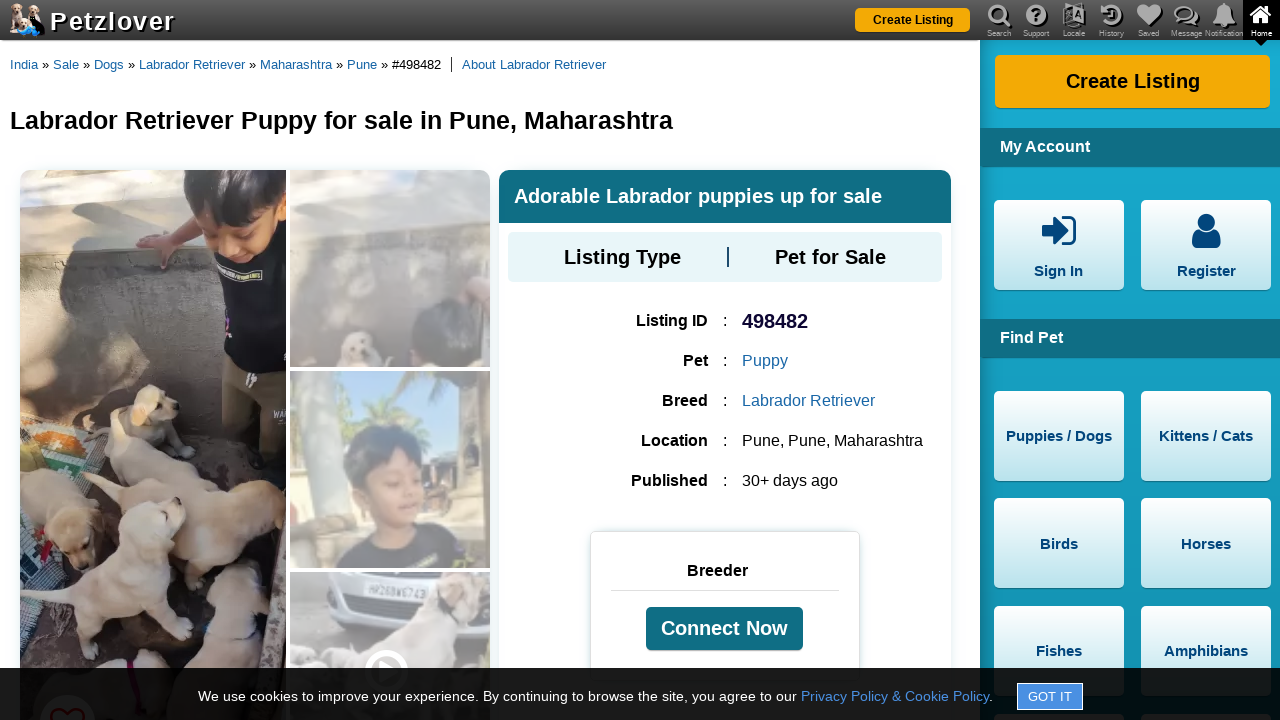

--- FILE ---
content_type: text/html; charset=utf-8
request_url: https://www.petzlover.com/in/labrador-puppies-for-sale-in-pune-498482
body_size: 11431
content:
<!DOCTYPE html><html lang="en" ><head><link rel="manifest" href="/manifest.json"><meta name="theme-color" content="#000000"><meta name="mobile-web-app-capable" content="yes"><link rel="apple-touch-icon" href="/apple-touch-icon.png"><meta name="apple-mobile-web-app-capable" content="yes"><meta name="apple-mobile-web-app-status-bar-style" content="default"><meta name="apple-mobile-web-app-title" content="PetzLover"><link rel="icon" href="/favicon.ico" type="image/x-icon" ><meta name="viewport" content="width=device-width, initial-scale=1" id="viewportMeta"><meta http-equiv="Content-Type" content="text/html; charset=utf-8" ><link rel="canonical" href="https://www.petzlover.com/in/labrador-puppies-for-sale-in-pune-498482" ><meta name="robots" content="index,follow" ><meta name="googlebot" content="index,follow" ><meta name="Slurp" content="index,follow" ><meta name="referrer" content="strict-origin-when-cross-origin"><title>Labrador Retriever Puppy for sale in Pune, Maharashtra</title><meta property="og:title" content="Labrador Retriever Puppy for sale in Pune, Maharashtra" ><meta property="og:url" content="https://www.petzlover.com/in/labrador-puppies-for-sale-in-pune-498482" ><meta property="og:type" content="website" ><meta property="og:description" content="Discover adorable Labrador Retriever Puppy in Pune, Maharashtra. Find your loyal and loving companion today – inquire now!" ><meta name="description" content="Discover adorable Labrador Retriever Puppy in Pune, Maharashtra. Find your loyal and loving companion today – inquire now!" ><link rel="stylesheet" href="https://cdn.petzlover.com/petzlover/www/1768814449/css/theme_default_min.css"><meta property="og:image" content="https://cdn.petzlover.com/petzlover/gallery/img/l/labrador-1649649.jpg" ><meta property="og:image:secure_url" content="https://cdn.petzlover.com/petzlover/gallery/img/l/labrador-1649649.jpg" ><script>var CONVERSION_INFO=JSON.parse('{"id":"AW-634058264","register":"b0d1CMbByNABEJjsq64C","post":"ofEcCNvKyNABEJjsq64C","premium":"jRI5CJCNudABEJjsq64C","contact":"8h6CCJvJyNABEJjsq64C","subscription":"F-jaCNSbudABEJjsq64C","register_id":"7402801372","post_id":"7402937957","premium_id":"7402844878","contact_id":"437396635","subscription_id":"7402941044"}');</script>
				<!-- Global site tag (gtag.js) - Google Analytics -->
				<script async src='https://www.googletagmanager.com/gtag/js?id=AW-634058264'></script>
			
				<script>
					
					window.dataLayer = window.dataLayer || [];
					function gtag(){dataLayer.push(arguments);}
					
					gtag('js', new Date());

					// Array of EEA/UK codes for the DENIED default (ISO 3166-1 Alpha-2)
					const EEA_UK_CODES = [
						'AT', 'BE', 'BG', 'HR', 'CY', 'CZ', 'DK', 'EE', 'FI', 'FR', 'DE', 'GR', 'HU', 'IE', 
						'IT', 'LV', 'LT', 'LU', 'MT', 'NL', 'PL', 'PT', 'RO', 'SK', 'SI', 'ES', 'SE', 
						'IS', 'LI', 'NO', 'GB' 
					];

					// --- STEP 1: GLOBAL DEFAULT (Applies to ALL countries not explicitly overridden) ---
					// This is the GRANTED state for non-EEA/UK visitors.
					gtag('consent', 'default', {
						'ad_storage': 'granted',
						'analytics_storage': 'granted',
						'ad_user_data': 'granted',
						'ad_personalization': 'granted'
					});

					// --- STEP 2: REGIONAL OVERRIDE (Applies ONLY to EEA/UK) ---
					// This is the DENIED state for compliance.
					gtag('consent', 'default', {
						'ad_storage': 'denied',
						'analytics_storage': 'denied',
						'ad_user_data': 'denied',
						'ad_personalization': 'denied'
					}, {
						'region': EEA_UK_CODES // List of country codes that receive the DENIED default
					});

				</script>
			
			<script>
				
				gtag('set', {
					visitor_id: '',
					referral_source: '',
					language: 'en',
					user_page: ''
				});

				gtag('config', 'G-GHGYBXP01W');
				gtag('config', 'AW-634058264', {'allow_enhanced_conversions':true});

			</script>
			<script>(function(w,d,t,r,u){var f,n,i;w[u]=w[u]||[],f=function(){var o={ti:"17498833", enableAutoSpaTracking: true};o.q=w[u],w[u]=new UET(o),w[u].push("pageLoad")},n=d.createElement(t),n.src=r,n.async=1,n.onload=n.onreadystatechange=function(){var s=this.readyState;s&&s!=="loaded"&&s!=="complete"||(f(),n.onload=n.onreadystatechange=null)},i=d.getElementsByTagName(t)[0],i.parentNode.insertBefore(n,i)})(window,document,"script","//bat.bing.com/bat.js","uetq");</script></head><body class="en browser-chrome c-srp c-pdp  device-web"><div id="header" class="header"><div class="overlay" id="nav-overlay"></div><header><div class="bg"></div><a class="logo" href="/in/"><span class="logo-img"><img src="https://cdn.petzlover.com/petzlover/www/1768814449/css/images/logo-70.png" alt="Petzlover"></span><span class="logo-text">Petzlover</span></a><div class="primary-btn list-my-pet"><a href="/in/create-listing"><span class="label">Create Listing</span></a></div><div class="mob-nav"><span data-href="#" data-target="nav-notifications" class="fa fa-bell if-logged-in hide" id="mobile-nav-notification"><span class="notification-count hide"></span></span><span data-href="#" data-target="nav-messages" class="fa fa-comments-o if-logged-in hide" id="mobile-nav-message"><span class="message-count hide"></span></span><span data-href="#" class="fa fa-navicon" id="mobile-nav-menu"></span></div><div class="mob-nav ipad-vertical-back"><span data-href="#" class="fa fa-chevron-right"></span></div></header><nav><header><div class="bg"></div><ul id="main-nav"><li id="mob-nav-back"><span data-href="#" class="fa fa-chevron-left"></span><span class="nav-label">Back</span></li><li><span data-href="#" data-target="nav-search" class="fa fa-search"></span><span class="nav-label">Search</span></li><li><span data-href="#" data-target="nav-question" class="fa fa-question-circle"></span><span class="nav-label">Support</span></li><li><span data-href="#" data-target="nav-language" class="fa fa-language"></span><span class="nav-label">Locale</span></li><li><span data-href="#" data-target="nav-history" class="fa fa-history"></span><span class="nav-label">History</span></li><li><span data-href="#" data-target="nav-heart" class="fa fa-heart"></span><span class="nav-label">Saved</span></li><li><span data-href="#" data-target="nav-messages" class="fa fa-comments-o"><span class="message-count hide if-logged-in"></span></span><span class="nav-label">Message</span></li><li><span data-href="#" data-target="nav-notifications" class="fa fa-bell"><span class="notification-count hide if-logged-in"></span></span><span class="nav-label">Notification</span></li><li class="active"><span data-href="#" data-target="nav-home" class="fa fa-home"></span><span class="nav-label">Home</span></li></ul><div id="main-nav-highlighter" class="highlighter nav-home"><span></span></div></header><div id="nav-detail-container"><div class="bg"></div><div id="nav-slider" class="nav-home"><div id="nav-search" class="nav-detail"><div class="header-title first-title">Search Available Pets</div><form onsubmit="return false;"><div class="field-container with-multiselect"><input type="hidden" id="search-listing-type"><div id="search-listing-type-multiselect" data-input-id="search-listing-type" class="pl-multiselect" data-maxselection="4" data-options='{"1":"Pet for Sale","2":"Pet for Free","3":"Pet for Adoption","4":"Pet for Rehoming","5":"Pet for Mating","6":"Pet Wanted","7":"Lost Pet","8":"Found Pet"}'></div><span class="fa fa-flower"></span></div><div class="field-container"><select id="search-pet" aria-label="Select Pet" class="pets-list" data-target="search-breed-multiselect" data-showall="1"><option value="">Select Pet</option><option value="1">Puppies / Dogs</option><option value="2">Kittens / Cats</option><option value="3">Birds</option><option value="4">Horses</option><option value="5">Fishes</option><option value="6">Amphibians</option><option value="7">Reptiles</option><option value="8">Rabbits</option><option value="9">Rodents</option><option value="10">Animals</option></select><span class="fa fa-paw"></span></div><div class="field-container with-multiselect"><input type="hidden" id="search-breed"><div id="search-breed-multiselect" data-input-id="search-breed" class="pl-multiselect" data-maxselection="1"></div><span class="fa fa-table"></span></div><div class="field-container with-multiselect"><input type="hidden" id="search-state" ><div id="header-state-multiselect" data-input-id="search-state" class="pl-multiselect"></div><span class="fa fa-map-marker"></span></div><div class="field-container with-multiselect"><input type="hidden" id="search-city"><div id="header-city-multiselect" data-input-id="search-city" class="pl-multiselect" ></div><span class="fa fa-map-marker"></span></div><div class="primary-btn"><span data-href="#" id="search-submit"><span class="label" id="search-submit-label">Find Pets</span></span></div></form><div class="header-title">View Specific Listing by ID</div><form onsubmit="return false;"><div class="field-container"><input type="text" placeholder="Enter Listing ID" id="search-text" autocomplete="off"><span class="fa fa-search"></span><span class="succ-bar"></span><span class="error-bar"></span></div><div class="primary-btn"><span data-href="#" id="search-by-listing-id-submit"><span class="label">Go to Listing</span></span></div></form><div class="recent-search-list"><div class="recent-search-list-child"></div></div></div><div id="nav-question" class="nav-detail"><div class="header-title first-title">Support</div><ul class="nav-buttons"><li><a href="/in/page/frequently-asked-questions"><span class="fa fa-question-circle"></span><span class="label">FAQ</span></a></li><li><a href="/in/page/privacy-policy"><span class="fa fa-lock"></span><span class="label">Privacy & Policy</span></a></li><li><a href="/in/page/terms-and-conditions"><span class="fa fa-file-text"></span><span class="label">Terms & Conditions</span></a></li><li><a href="/in/page/about-us"><span class="fa fa-file-text"></span><span class="label">About us</span></a></li><li><a href="/in/page/buyers-tips"><span class="fa fa-exclamation-circle"></span><span class="label">Buyer's Tips</span></a></li><li><span data-href="#" data-popup="feedback" data-login="feedback"><span class="fa fa-comment"></span><span class="label">Feedback</span></span></li></ul><div class="clear"></div><div class="need-assistance">Need help? Please contact <br> <a href="mailto:contact@petzlover.com" data-noajax="1" >contact@petzlover.com</a> <br>or<br> <span class="chat-now-customer-support" data-online="1">Chat with us<span class="chat-online"></span></span></div><div class="premium-listing-list"></div></div><div id="nav-language" class="nav-detail header-locale-nav"></div><div id="nav-history" class="nav-detail"><div class="saved-history" id="saved-history"></div><div class="clear"></div><div class="premium-listing-list"></div></div><div id="nav-heart" class="nav-detail"><div class="saved-search" id="saved-search"><div class="saved-search-child"><div class="first-title header-title">Saved Searches</div><div class="empty-save-search empty-msg"><p>Please <a href="#" class="open-signin" >login</a> to manage saved searches.</p></div></div></div><div class="saved-listing" id="saved-listing"><div class="saved-listing-child"><div class="header-title">Saved Ads</div><div class="empty-save-listings empty-msg"><p>Please <a href="#" class="open-signin" >login</a> to manage saved listings.</p></div></div></div><div class="clear"></div><div class="premium-listing-list"></div></div><div id="nav-messages" class="nav-detail"><div class="header-title first-title">Messages</div><div class="header-messages" id="header-messages"><div class="header-messages-child"><div class="empty-messages empty-msg"><p>Please <a href="#" class="open-signin" >login</a> to see your messages.</p></div></div></div><div class="premium-listing-list"></div></div><div id="nav-notifications" class="nav-detail robots-nocontent"><div class="first-title header-title">Notifications</div><div class="header-notifications" id="header-notifications"><div class="header-notifications-child"><div class="empty-notifications empty-notification"><p>Please <a href="#" class="open-signin" >login</a> to see your notifications.</p></div></div></div><div class="clear"></div><div class="premium-listing-list"></div></div><div id="nav-home" class="active nav-detail"><div class="primary-btn"><a href="/in/create-listing"><span class="label">Create Listing</span></a></div><div class="clear"></div><div class="header-title">My Account</div><ul class="nav-buttons"><li class="if-not-logged-in"><span data-href="#" class="open-signin"><span class="fa fa-sign-in"></span><span class="label">Sign In</span></span></li><li class="if-not-logged-in"><span data-href="#" class="open-signin"><span class="fa fa-user"></span><span class="label">Register</span></span></li><li class="if-logged-in"><span data-href="/in/dashboard"><span class="fa fa-paw"></span><span class="label">My Listings</span></span></li><li class="if-logged-in"><span data-href="/in/dashboard?type=account"><span class="fa fa-gear"></span><span class="label">Settings</span></span></li><li class="if-logged-in"><span data-href="/in/dashboard?type=orders"><span class="fa fa-money"></span><span class="label">My Orders</span></span></li><li class="if-logged-in"><span data-href="#" class="logout"><span class="fa fa-sign-out"></span><span class="label">Sign Out</span></span></li></ul><div class="clear"></div><div class="header-nav-list"><h2 class="header-title">Find Pet</h2><ul class="nav-buttons"><li><a href="/in/puppies" data-target="nav-search" ><span class="label">Puppies / Dogs</span></a></li><li><a href="/in/cats" data-target="nav-search" ><span class="label">Kittens / Cats</span></a></li><li><a href="/in/birds" data-target="nav-search" ><span class="label">Birds</span></a></li><li><a href="/in/horses" data-target="nav-search" ><span class="label">Horses</span></a></li><li><a href="/in/fishes" data-target="nav-search" ><span class="label">Fishes</span></a></li><li><a href="/in/amphibians" data-target="nav-search" ><span class="label">Amphibians</span></a></li><li><a href="/in/reptiles" data-target="nav-search" ><span class="label">Reptiles</span></a></li><li><a href="/in/rabbits" data-target="nav-search" ><span class="label">Rabbits</span></a></li><li><a href="/in/rodents" data-target="nav-search" ><span class="label">Rodents</span></a></li><li><a href="/in/animals" data-target="nav-search" ><span class="label">Animals</span></a></li></ul></div><div class="category-nav-list"><div class="category-nav-list-child"></div></div><div class="clear"></div></div></div></div></nav></div><div class="site-content"><main id="container"><div class="bread-crumb"><a href="/">Home</a><span class="spliter"> » </span><a href="/in/">India</a><span class="spliter"> » </span><a href="/in/sale">Sale</a><span class="spliter"> » </span><a href="/in/sale/dogs">Dogs</a><span class="spliter"> » </span><a href="/in/sale/dogs/labrador">Labrador Retriever</a><span class="spliter"> » </span><a href="/in/sale/dogs/labrador/maharashtra">Maharashtra</a><span class="spliter"> » </span><a href="/in/sale/dogs/labrador/maharashtra/pune">Pune</a><span class="spliter"> » </span>#498482<div class="article-url"><a href="/in/information/labrador-retriever" target="_blank" data-noajax="1" >About Labrador Retriever</a></div></div><h1>Labrador Retriever Puppy for sale in Pune, Maharashtra</h1><div class="wrapper"><div id="pdp" class="pdp"><div class="listing-detail-page"><div id="listing-detail-page" class="deleted"><div class="listing-detail-child"><div class="listing-landing "><div class="listing-detail" id="listing-detail" data-imgs='["labrador-1649649.jpg","labrador-1649650.jpg","labrador-1649651.jpg"]' data-videos='[{"id":"63ea694b8d19af67774896e3","path":"youtube_agabhp3qdympin2m0tkxe3it7ngi4c.mp4"}]' data-aid="498482" data-uid="407193" ><div class="img-section"><div class="img-container"><span class="fa fa-heart-o" data-aid="498482"  data-uid="407193" ></span><div class="main-img"><span data-pos="0"><img src="https://cdn.petzlover.com/responsive/600x600/petzlover/gallery/img/l/labrador-1649649.jpg.webp" fetchpriority="high" alt="Adorable Labrador puppies up for sale" onerror="this.src='https://cdn.petzlover.com/petzlover/www/1768814449/css/images/noimage-en.png.webp'"></span></div><div class="thumb-img">  <span data-pos="1"><img src="https://cdn.petzlover.com/responsive/200x200/petzlover/gallery/img/l/labrador-1649650.jpg.webp" loading="lazy" alt="Adorable Labrador puppies up for sale" onerror="this.src='https://cdn.petzlover.com/petzlover/www/1768814449/css/images/noimage-en.png.webp'"></span>  <span data-pos="2"><img src="https://cdn.petzlover.com/responsive/200x200/petzlover/gallery/img/l/labrador-1649651.jpg.webp" loading="lazy" alt="Adorable Labrador puppies up for sale" onerror="this.src='https://cdn.petzlover.com/petzlover/www/1768814449/css/images/noimage-en.png.webp'"></span> <span class="youtube-video-icon" data-pos="3"><img src="https://cdn.petzlover.com/responsive/200x200/petzlover/gallery/videos/video_thumbnail/63ea694b8d19af67774896e3.jpg.webp" loading="lazy" alt="Adorable Labrador puppies up for sale" onerror="this.src='https://cdn.petzlover.com/petzlover/www/1768814449/css/images/noimage-en.png.webp'" ><pre class="fa fa-play-circle-o"></pre></span></div></div><div class="listing-views-info"><div><span class="label">Displayed</span><span class="value">: 1,780</span></div><div><span class="label">Views</span><span class="value">: 27</span></div><div><span class="label">Interests</span><span class="value">: 5</span></div></div><div class="share-title">Share This Listing</div><div class="share-container"><div class="copy-this-text share-link" data-text="https://www.petzlover.com/in/labrador-puppies-for-sale-in-pune-498482?ref=copy" data-label="Listing Link Copied !!" ><span class="fa fa-link"></span><span>COPY</span></div><div><a href="whatsapp://send?text=Adorable%20Labrador%20puppies%20up%20for%20sale%20-%20https://www.petzlover.com/in/labrador-puppies-for-sale-in-pune-498482?ref=wa%20" class="share-link" data-action="https://www.petzlover.com/in/labrador-puppies-for-sale-in-pune-498482?ref=wa" data-noajax="1" ><span class="fa fa-whatsapp"></span><span>WhatsApp</span></a></div><div><a href="fb-messenger://share/?link=https://www.petzlover.com/in/labrador-puppies-for-sale-in-pune-498482?ref=fbmsg" data-action="https://www.petzlover.com/in/labrador-puppies-for-sale-in-pune-498482?ref=fbmsg" class="share-link" data-noajax="1" ><span class="fa fa fa-messenger"></span><span>Messenger</span></a></div><div class="share-more share-this"><span class="fa fa-share-alt" ></span><span>More</span></div></div></div><div class="listing-info"><h2 id="listing-title" data-aurl="https://www.petzlover.com/in/labrador-puppies-for-sale-in-pune-498482" data-aid="498482" data-uid="407193" >Adorable Labrador puppies up for sale</h2><div class="listing-type-info info-box"><h3>Listing Type</h3><span></span><p>Pet for Sale</p></div><div class="listing-group"><div class="listing-data"><div class="listing-id-info"><h3>Listing ID</h3><span>:</span><p>498482</p></div><div class="pet-info"><h3>Pet</h3><span>:</span><p><a href="/in/all/puppies-for-sale" target="_blank" data-noajax="1" >Puppy</a></p></div><div class="breed-info"><h3>Breed</h3><span>:</span><p><a href="/in/all/labrador-for-sale" target="_blank" data-noajax="1" >Labrador Retriever</a></p></div><div class="location-info"><h3>Location</h3><span>:</span><p>Pune, Pune, Maharashtra</p></div><div class="date-info"><h3>Published</h3><span>:</span><p>30+ days ago</p></div></div><div class="breeder-info"><div class="top-sec"><h3>Breeder</h3><div class="user-info hide"><p><a href="/in/user/407193" target="_blank" data-noajax="1" ><img  src="https://cdn.petzlover.com/petzlover/www/1768814449/css/images/user.png.webp" alt="image not available"><span class="breeder-name">Vishwajeet Sable</span></a></p></div></div><div class="contact-container"><div class="contact-seller-btn primary-btn" data-isdeleted="true" data-aurl="labrador-puppies-for-sale-in-pune-498482" data-aid="498482" data-uid="407193" >Connect Now</div></div></div></div></div><div class="listing-details listing-desc-info"><h2>Listing Description</h2><p id="listing-desc" data-aid="498482" data-uid="407193" >Quality pedigree puppies with champion bloodline, Home bred. Raised in our farm happy mother and father looking for thier new lovely home.</p></div></div><div class="faq-disclaimer warn-box robots-nocontent" data-nosnippet>Following FAQs are created by AI, so information might sometimes vary. Always confirm specific details by reaching out to the seller.</div><div class="faq-container"><div class="faq-section">
    <h2>Frequently Asked Questions about our <strong>Labrador puppies</strong></h2>
    
    <div class="faq-item">
        <h3>What breeds are the puppies?</h3>
        <p>We are proud to offer <strong>Adorable Labrador puppies</strong> for sale, specifically the <strong>Labrador Retriever</strong> breed.</p>
    </div>
    
    <div class="faq-item">
        <h3>Where are the puppies located?</h3>
        <p>Our puppies are located in <strong>Pune</strong>, <strong>Maharashtra, India</strong>, where they are raised in a loving and nurturing environment.</p>
    </div>
    
    <div class="faq-item">
        <h3>What is the quality of the puppies?</h3>
        <p>Our <strong>Labrador puppies</strong> come from a quality pedigree with a <strong>champion bloodline</strong>. They are home bred and raised on our farm.</p>
    </div>
    
    <div class="faq-item">
        <h3>How are the puppies raised?</h3>
        <p>The puppies are raised in a happy environment, with both mother and father present to ensure they receive the best care and socialization.</p>
    </div>
    
    <div class="faq-item">
        <h3>What are the characteristics of Labrador puppies?</h3>
        <p><strong>Labrador Retrievers</strong> are known for their friendly and outgoing nature. They are great family pets and are very good with children.</p>
    </div>
    
    <div class="faq-item">
        <h3>What should I prepare for when bringing a puppy home?</h3>
        <p>Before bringing home your new <strong>Labrador puppy</strong>, ensure you have a safe space for them, food, water, toys, and a comfortable bed.</p>
    </div>
    
    <div class="faq-item">
        <h3>Are the puppies vaccinated?</h3>
        <p>All our <strong>Labrador puppies</strong> will be vaccinated and dewormed prior to adoption to ensure they are healthy and ready to join their new families.</p>
    </div>
    
    <div class="faq-item">
        <h3>What is the price range for the puppies?</h3>
        <p>The price of our <strong>Adorable Labrador puppies</strong> varies based on their pedigree and lineage. For specific pricing, please refer to the listing.</p>
    </div>
</div></div><div class="premium-feature"><a href="/in/sale/dogs/labrador">Browse All Labrador Retriever Puppy</a></div></div></div><div class="similar-listings"><div class="listings-list-small-child"><div class="e-listing ajax-listing" data-aid="653990" data-uid="612145" ><div class="image"><a href="/in/labrador-puppies-for-sale-in-durvankur-colony-653990" data-additionalurl="ajax-listing=1" data-noscroll="1" data-nourl="1"><img src="https://cdn.petzlover.com/responsive/200x200/petzlover/gallery/img/l/labrador-2616182.jpeg.webp"  alt="Labrador Retriever Puppies for sale in House number 20, 7/1 , New English school, Thergaon, Gurunanak nagar, Lane Number 7, Durvankur Colony, Indrayani Nagar, Shivtirth Nagar, Thergaon, Pimpri-Chinchwad, Maharashtra, India. price: 20,000 INR" onerror="this.src='https://cdn.petzlover.com/petzlover/www/1768814449/css/images/noimage-en.png.webp'"></a></div><h2><a href="/in/labrador-puppies-for-sale-in-durvankur-colony-653990" data-additionalurl="ajax-listing=1" data-noscroll="1" data-nourl="1">Import lines Labrador male and female puppies in pune</a></h2><div class="info-sec"><span class="price">₹20,000</span><span class="publish">30+ days ago</span></div><span class="location">Pune, Maharashtra</span><span class="breed">Labrador Retriever Puppy</span></div><div class="e-listing ajax-listing" data-aid="654387" data-uid="654448" ><div class="image"><a href="/in/labrador-puppies-for-sale-in-charholi-phata-654387" data-additionalurl="ajax-listing=1" data-noscroll="1" data-nourl="1"><img src="https://cdn.petzlover.com/responsive/200x200/petzlover/gallery/img/l/labrador-2618586.jpg.webp" loading="lazy" alt="Labrador Retriever Puppies for sale in Tanish Orchid Building-S, Chovisawadi, charholi phata, Pune, Maharashtra 412105, India. price: 13,000 INR" onerror="this.src='https://cdn.petzlover.com/petzlover/www/1768814449/css/images/noimage-en.png.webp'"></a></div><h2><a href="/in/labrador-puppies-for-sale-in-charholi-phata-654387" data-additionalurl="ajax-listing=1" data-noscroll="1" data-nourl="1">Selling labrador retriever</a></h2><div class="info-sec"><span class="price">₹13,000</span><span class="publish">30+ days ago</span></div><span class="location">Pune, Maharashtra</span><span class="breed">Labrador Retriever Puppy</span></div><div class="e-listing ajax-listing" data-aid="655605" data-uid="658271" ><div class="image"><a href="/in/labrador-puppies-for-sale-in-kalyan-655605" data-additionalurl="ajax-listing=1" data-noscroll="1" data-nourl="1"><img src="https://cdn.petzlover.com/responsive/200x200/petzlover/gallery/img/l/labrador-2625588.jpg.webp" loading="lazy" alt="Labrador Retriever Puppies for sale in Kalyan, Maharashtra, India. price: 8,000 INR" onerror="this.src='https://cdn.petzlover.com/petzlover/www/1768814449/css/images/noimage-en.png.webp'"></a></div><h2><a href="/in/labrador-puppies-for-sale-in-kalyan-655605" data-additionalurl="ajax-listing=1" data-noscroll="1" data-nourl="1">Labrador for sale</a></h2><div class="info-sec"><span class="price">₹8,000</span><span class="publish">30+ days ago</span></div><span class="location">Thane, Maharashtra</span><span class="breed">Labrador Retriever Puppy</span></div><div class="e-listing ajax-listing" data-aid="657649" data-uid="666828" ><div class="image"><a href="/in/female-labrador-dog-for-sale-in-thane-west-maharashtra-657649" data-additionalurl="ajax-listing=1" data-noscroll="1" data-nourl="1"><img src="https://cdn.petzlover.com/responsive/200x200/petzlover/gallery/img/l/labrador-2637769.jpg.webp" loading="lazy" alt="Labrador Retriever Puppies for sale in Vaity Wadi, Sambhaji Nagar, Thane West, Thane, Maharashtra 400604, India. price: 1,000 INR" onerror="this.src='https://cdn.petzlover.com/petzlover/www/1768814449/css/images/noimage-en.png.webp'"></a></div><h2><a href="/in/female-labrador-dog-for-sale-in-thane-west-maharashtra-657649" data-additionalurl="ajax-listing=1" data-noscroll="1" data-nourl="1">DOG FOR SALE</a></h2><div class="info-sec"><span class="price">₹1,000</span><span class="publish">30+ days ago</span></div><span class="location">Thane, Maharashtra</span><span class="breed">Labrador Retriever Dog</span></div><div class="e-listing ajax-listing" data-aid="654306" data-uid="654172" ><div class="image"><a href="/in/labrador-puppies-for-sale-in-kandivali-654306" data-additionalurl="ajax-listing=1" data-noscroll="1" data-nourl="1"><img  src="https://cdn.petzlover.com/petzlover/www/1768814449/css/images/noimage-en.png.webp" loading="lazy" alt="Labrador Retriever Puppies for sale in Kandivali, Dahanukar Wadi, Kandivali West, Mumbai, Maharashtra 400067, India. price: NA"></a></div><h2><a href="/in/labrador-puppies-for-sale-in-kandivali-654306" data-additionalurl="ajax-listing=1" data-noscroll="1" data-nourl="1">Dog for sale</a></h2><div class="info-sec"><span class="publish">30+ days ago</span></div><span class="location">Mumbai Suburban, Maharashtra</span><span class="breed">Labrador Retriever Puppy</span></div><div class="e-listing ajax-listing" data-aid="658636" data-uid="670958" ><div class="image"><a href="/in/male-labrador-puppy-for-sale-in-poorvarang-maharashtra-658636" data-additionalurl="ajax-listing=1" data-noscroll="1" data-nourl="1"><img src="https://cdn.petzlover.com/responsive/200x200/petzlover/gallery/img/l/labrador-2643195.jpeg.webp" loading="lazy" alt="Labrador Retriever Puppies for sale in Shop No.1, Atharva, 7th Ln, opp. Milk Corner, Poorvarang, Mahalaxminagar, Rajarampuri, Busrout, Kolhapur, Maharashtra 416008, India. price: 5,000 INR" onerror="this.src='https://cdn.petzlover.com/petzlover/www/1768814449/css/images/noimage-en.png.webp'"></a></div><h2><a href="/in/male-labrador-puppy-for-sale-in-poorvarang-maharashtra-658636" data-additionalurl="ajax-listing=1" data-noscroll="1" data-nourl="1">Cute Lab Puppies For Sale</a></h2><div class="info-sec"><span class="price">₹5,000</span><span class="publish">30+ days ago</span></div><span class="location">Kolhapur, Maharashtra</span><span class="breed">Labrador Retriever Puppy</span></div><div class="e-listing ajax-listing" data-aid="655064" data-uid="656540" ><div class="image"><a href="/in/labrador-puppies-for-sale-in-boduppal-655064" data-additionalurl="ajax-listing=1" data-noscroll="1" data-nourl="1"><img  src="https://cdn.petzlover.com/petzlover/www/1768814449/css/images/noimage-en.png.webp" loading="lazy" alt="Labrador Retriever Puppies for sale in Boduppal, Hyderabad, Telangana, India. price: 3,000 INR"></a></div><h2><a href="/in/labrador-puppies-for-sale-in-boduppal-655064" data-additionalurl="ajax-listing=1" data-noscroll="1" data-nourl="1">A very clever and active dog but I am facing money problem 😞</a></h2><div class="info-sec"><span class="price">₹3,000</span><span class="publish">30+ days ago</span></div><span class="location">Hyderabad, Telangana</span><span class="breed">Labrador Retriever Puppy</span></div><div class="e-listing ajax-listing" data-aid="656808" data-uid="662754" ><div class="image"><a href="/in/female-labrador-puppy-for-sale-in-rakhial-gujarat-656808" data-additionalurl="ajax-listing=1" data-noscroll="1" data-nourl="1"><img  src="https://cdn.petzlover.com/petzlover/www/1768814449/css/images/noimage-en.png.webp" loading="lazy" alt="Labrador Retriever Puppies for sale in Nagarvel Hanuman Rd, Industrial Area, Rakhial, Ahmedabad, Gujarat, India. price: 18,000 INR"></a></div><h2><a href="/in/female-labrador-puppy-for-sale-in-rakhial-gujarat-656808" data-additionalurl="ajax-listing=1" data-noscroll="1" data-nourl="1">Misty is waiting for new home</a></h2><div class="info-sec"><span class="price">₹18,000</span><span class="publish">30+ days ago</span></div><span class="location">Ahmedabad, Gujarat</span><span class="breed">Labrador Retriever Puppy</span></div><div class="e-listing ajax-listing" data-aid="652088" data-uid="631330" ><div class="image"><a href="/in/labrador-puppies-for-sale-in-udupi-652088" data-additionalurl="ajax-listing=1" data-noscroll="1" data-nourl="1"><img  src="https://cdn.petzlover.com/petzlover/www/1768814449/css/images/noimage-en.png.webp" loading="lazy" alt="Labrador Retriever Puppies for sale in Udupi, Karnataka, India. price: 7,000 INR"></a></div><h2><a href="/in/labrador-puppies-for-sale-in-udupi-652088" data-additionalurl="ajax-listing=1" data-noscroll="1" data-nourl="1">Require Female Labrador</a></h2><div class="info-sec"><span class="price">₹7,000</span><span class="publish">30+ days ago</span></div><span class="location">Udupi, Karnataka</span><span class="breed">Labrador Retriever Puppy</span></div><div class="e-listing ajax-listing" data-aid="658490" data-uid="322822" ><div class="image"><a href="/in/labrador-puppy-for-sale-in-ongole-andhra-pradesh-658490" data-additionalurl="ajax-listing=1" data-noscroll="1" data-nourl="1"><img src="https://cdn.petzlover.com/responsive/200x200/petzlover/gallery/img/l/labrador-2642251.jpeg.webp" loading="lazy" alt="Labrador Retriever Puppies for sale in Ongole, Andhra Pradesh, India. price: 17,000 INR" onerror="this.src='https://cdn.petzlover.com/petzlover/www/1768814449/css/images/noimage-en.png.webp'"></a></div><h2><a href="/in/labrador-puppy-for-sale-in-ongole-andhra-pradesh-658490" data-additionalurl="ajax-listing=1" data-noscroll="1" data-nourl="1">Labrador puppies</a></h2><div class="info-sec"><span class="price">₹17,000</span><span class="publish">30+ days ago</span></div><span class="location">Ongole, Andhra Pradesh</span><span class="breed">Labrador Retriever Puppy</span></div><div class="e-listing ajax-listing" data-aid="658532" data-uid="670477" ><div class="image"><a href="/in/female-labrador-puppy-for-sale-in-koramangala-karnataka-658532" data-additionalurl="ajax-listing=1" data-noscroll="1" data-nourl="1"><img src="https://cdn.petzlover.com/responsive/200x200/petzlover/gallery/img/l/labrador-2642562.jpeg.webp" loading="lazy" alt="Labrador Retriever Puppies for sale in 1st G Main Rd, Jakkasandra Extension, Koramangala, Bengaluru, Karnataka 560034, India. price: 10,000 INR" onerror="this.src='https://cdn.petzlover.com/petzlover/www/1768814449/css/images/noimage-en.png.webp'"></a></div><h2><a href="/in/female-labrador-puppy-for-sale-in-koramangala-karnataka-658532" data-additionalurl="ajax-listing=1" data-noscroll="1" data-nourl="1">The dog name is Laila</a></h2><div class="info-sec"><span class="price">₹10,000</span><span class="publish">30+ days ago</span></div><span class="location">Bengaluru Urban, Karnataka</span><span class="breed">Labrador Retriever Puppy</span></div><div class="e-listing ajax-listing" data-aid="658163" data-uid="668775" ><div class="image"><a href="/in/male-labrador-puppy-for-sale-in-dr-rajendra-nagar-chhattisgarh-658163" data-additionalurl="ajax-listing=1" data-noscroll="1" data-nourl="1"><img src="https://cdn.petzlover.com/responsive/200x200/petzlover/gallery/img/l/labrador-2640481.jpg.webp" loading="lazy" alt="Labrador Retriever Puppies for sale in New Rajendra Nagar, Raipur, Tikrapara, Chhattisgarh, India. price: 12,000 INR" onerror="this.src='https://cdn.petzlover.com/petzlover/www/1768814449/css/images/noimage-en.png.webp'"></a></div><h2><a href="/in/male-labrador-puppy-for-sale-in-dr-rajendra-nagar-chhattisgarh-658163" data-additionalurl="ajax-listing=1" data-noscroll="1" data-nourl="1">Labrador for sale</a></h2><div class="info-sec"><span class="price">₹12,000</span><span class="publish">30+ days ago</span></div><span class="location">Raipur, Chhattisgarh</span><span class="breed">Labrador Retriever Puppy</span></div></div></div></div></div><div class="internal-links-child"><div class="internal-links"><h2>Explore More Pets</h2><ul><li><span class="link-image"><img src="https://cdn.petzlover.com/petzlover/www/1768814449/css/images/noimage-en.png.webp" loading="lazy" alt=""></span><span class="link-list"><a href="/in/adoption"><strong>Pets For Adoption</strong></a><a href="/in/adoption/maharashtra/kalyan"><strong>Pets For Adoption in Kalyan</strong></a><a href="/in/adoption/maharashtra"><strong>Pets For Adoption in Maharashtra</strong></a><a href="/in/sale"><strong>Pets For Sale</strong></a><a href="/in/sale/gujarat/ahmedabad"><strong>Pets For Sale in Ahmedabad</strong></a><a href="/in/sale/andhra-pradesh"><strong>Pets For Sale in Andhra Pradesh</strong></a><a href="/in/sale/karnataka/bangalore"><strong>Pets For Sale in Bengaluru</strong></a><a href="/in/sale/chhattisgarh"><strong>Pets For Sale in Chhattisgarh</strong></a><a href="/in/sale/gujarat"><strong>Pets For Sale in Gujarat</strong></a><a href="/in/sale/telangana/hyderabad"><strong>Pets For Sale in Hyderabad</strong></a><a href="/in/sale/karnataka"><strong>Pets For Sale in Karnataka</strong></a><a href="/in/sale/maharashtra/kolhapur"><strong>Pets For Sale in Kolhapur</strong></a><a href="/in/sale/maharashtra"><strong>Pets For Sale in Maharashtra</strong></a><a href="/in/sale/maharashtra/mumbai"><strong>Pets For Sale in Mumbai</strong></a><a href="/in/sale/andhra-pradesh/ongole"><strong>Pets For Sale in Ongole</strong></a><a href="/in/sale/maharashtra/pimpri-chinchwad"><strong>Pets For Sale in Pimpri-Chinchwad</strong></a><a href="/in/sale/maharashtra/pune"><strong>Pets For Sale in Pune</strong></a><a href="/in/sale/chhattisgarh/raipur"><strong>Pets For Sale in Raipur</strong></a><a href="/in/sale/telangana"><strong>Pets For Sale in Telangana</strong></a><a href="/in/sale/maharashtra/thane"><strong>Pets For Sale in Thane</strong></a><a href="/in/wanted"><strong>Pets Wanted</strong></a><a href="/in/wanted/karnataka"><strong>Pets Wanted in Karnataka</strong></a><a href="/in/wanted/karnataka/udupi"><strong>Pets Wanted in Udupi</strong></a></span></li><li><span class="link-image"><img src="https://cdn.petzlover.com/responsive/200x200/petzlover/gallery/img/l/labrador-retriever-puppy-656533.jpg.webp" loading="lazy" onerror="this.src='https://cdn.petzlover.com/petzlover/www/1768814449/css/images/noimage-en.png.webp'"  alt="labrador-retriever-puppy-656533.jpg"></span><span class="link-list"><a href="/in/adoption/dogs/labrador"><strong>Labrador Retriever For Adoption</strong></a><a href="/in/adoption/dogs/labrador/maharashtra/kalyan"><strong>Labrador Retriever For Adoption in Kalyan</strong></a><a href="/in/adoption/dogs/labrador/maharashtra"><strong>Labrador Retriever For Adoption in Maharashtra</strong></a><a href="/in/sale/dogs/labrador"><strong>Labrador Retriever For Sale</strong></a><a href="/in/sale/dogs/labrador/gujarat/ahmedabad"><strong>Labrador Retriever For Sale in Ahmedabad</strong></a><a href="/in/sale/dogs/labrador/andhra-pradesh"><strong>Labrador Retriever For Sale in Andhra Pradesh</strong></a><a href="/in/sale/dogs/labrador/karnataka/bangalore"><strong>Labrador Retriever For Sale in Bengaluru</strong></a><a href="/in/sale/dogs/labrador/chhattisgarh"><strong>Labrador Retriever For Sale in Chhattisgarh</strong></a><a href="/in/sale/dogs/labrador/gujarat"><strong>Labrador Retriever For Sale in Gujarat</strong></a><a href="/in/sale/dogs/labrador/telangana/hyderabad"><strong>Labrador Retriever For Sale in Hyderabad</strong></a><a href="/in/sale/dogs/labrador/karnataka"><strong>Labrador Retriever For Sale in Karnataka</strong></a><a href="/in/sale/dogs/labrador/maharashtra/kolhapur"><strong>Labrador Retriever For Sale in Kolhapur</strong></a><a href="/in/sale/dogs/labrador/maharashtra"><strong>Labrador Retriever For Sale in Maharashtra</strong></a><a href="/in/sale/dogs/labrador/maharashtra/mumbai"><strong>Labrador Retriever For Sale in Mumbai</strong></a><a href="/in/sale/dogs/labrador/andhra-pradesh/ongole"><strong>Labrador Retriever For Sale in Ongole</strong></a><a href="/in/sale/dogs/labrador/maharashtra/pimpri-chinchwad"><strong>Labrador Retriever For Sale in Pimpri-Chinchwad</strong></a><a href="/in/sale/dogs/labrador/maharashtra/pune"><strong>Labrador Retriever For Sale in Pune</strong></a><a href="/in/sale/dogs/labrador/chhattisgarh/raipur"><strong>Labrador Retriever For Sale in Raipur</strong></a><a href="/in/sale/dogs/labrador/telangana"><strong>Labrador Retriever For Sale in Telangana</strong></a><a href="/in/sale/dogs/labrador/maharashtra/thane"><strong>Labrador Retriever For Sale in Thane</strong></a><a href="/in/wanted/dogs/labrador"><strong>Labrador Retriever Wanted</strong></a><a href="/in/wanted/dogs/labrador/karnataka"><strong>Labrador Retriever Wanted in Karnataka</strong></a><a href="/in/wanted/dogs/labrador/karnataka/udupi"><strong>Labrador Retriever Wanted in Udupi</strong></a></span></li><li><span class="link-image"><img src="https://cdn.petzlover.com/petzlover/www/1768814449/css/images/pet-1.jpg.webp" loading="lazy" alt="pet-1.jpg"></span><span class="link-list"><a href="/in/adoption/dogs"><strong>Puppies / Dogs For Adoption</strong></a><a href="/in/adoption/dogs/maharashtra/kalyan"><strong>Puppies / Dogs For Adoption in Kalyan</strong></a><a href="/in/adoption/dogs/maharashtra"><strong>Puppies / Dogs For Adoption in Maharashtra</strong></a><a href="/in/sale/dogs"><strong>Puppies / Dogs For Sale</strong></a><a href="/in/sale/dogs/gujarat/ahmedabad"><strong>Puppies / Dogs For Sale in Ahmedabad</strong></a><a href="/in/sale/dogs/andhra-pradesh"><strong>Puppies / Dogs For Sale in Andhra Pradesh</strong></a><a href="/in/sale/dogs/karnataka/bangalore"><strong>Puppies / Dogs For Sale in Bengaluru</strong></a><a href="/in/sale/dogs/chhattisgarh"><strong>Puppies / Dogs For Sale in Chhattisgarh</strong></a><a href="/in/sale/dogs/gujarat"><strong>Puppies / Dogs For Sale in Gujarat</strong></a><a href="/in/sale/dogs/telangana/hyderabad"><strong>Puppies / Dogs For Sale in Hyderabad</strong></a><a href="/in/sale/dogs/karnataka"><strong>Puppies / Dogs For Sale in Karnataka</strong></a><a href="/in/sale/dogs/maharashtra/kolhapur"><strong>Puppies / Dogs For Sale in Kolhapur</strong></a><a href="/in/sale/dogs/maharashtra"><strong>Puppies / Dogs For Sale in Maharashtra</strong></a><a href="/in/sale/dogs/maharashtra/mumbai"><strong>Puppies / Dogs For Sale in Mumbai</strong></a><a href="/in/sale/dogs/andhra-pradesh/ongole"><strong>Puppies / Dogs For Sale in Ongole</strong></a><a href="/in/sale/dogs/maharashtra/pimpri-chinchwad"><strong>Puppies / Dogs For Sale in Pimpri-Chinchwad</strong></a><a href="/in/sale/dogs/maharashtra/pune"><strong>Puppies / Dogs For Sale in Pune</strong></a><a href="/in/sale/dogs/chhattisgarh/raipur"><strong>Puppies / Dogs For Sale in Raipur</strong></a><a href="/in/sale/dogs/telangana"><strong>Puppies / Dogs For Sale in Telangana</strong></a><a href="/in/sale/dogs/maharashtra/thane"><strong>Puppies / Dogs For Sale in Thane</strong></a><a href="/in/wanted/dogs"><strong>Puppies / Dogs Wanted</strong></a><a href="/in/wanted/dogs/karnataka"><strong>Puppies / Dogs Wanted in Karnataka</strong></a><a href="/in/wanted/dogs/karnataka/udupi"><strong>Puppies / Dogs Wanted in Udupi</strong></a></span></li></ul></div></div></div></div></main><div id="footer" class="footer"><div class="footer-section"><div><div class="section-title">Need Help?</div><div><div class="nav-links" id="footer-user-links"><a href="/" data-noajax="1">Home</a><a href="/in/services" data-noajax="1">Services</a><a href="/in/page/about-us">About Us</a><a href="/in/page/privacy-policy">Privacy & Policy</a><a href="/in/page/frequently-asked-questions">FAQ</a><a href="/in/article/">Help & Advice</a><a href="/in/page/terms-and-conditions">Terms & Conditions</a><a href="/in/page/refund-policy">Cancellation Policy</a></div></div></div><div><div class="section-title">Explore</div><div class="explore-more"><div class="nav-links"><a href="/in/show-more/all/puppies-for-sale">Puppies</a><a href="/in/show-more/all/cats-for-sale">Cats</a><a href="/in/show-more/all/birds-for-sale">Birds</a><a href="/in/show-more/all/horses-for-sale">Horses</a><a href="/in/show-more/all/fishes-for-sale">Fishes</a></div><div class="nav-links"><a href="/in/show-more/all/amphibians-for-sale">Amphibians</a><a href="/in/show-more/all/reptiles-for-sale">Reptiles</a><a href="/in/show-more/all/rabbits-for-sale">Rabbits</a><a href="/in/show-more/all/rodents-for-sale">Rodents</a><a href="/in/show-more/all/animals-for-sale">Animals</a></div></div><div><div class="nav-links"><a href="/in/countries">Select Your Region</a><a href="/in/supported-languages">Supported Languages</a><a href="https://www.mydogbreeds.com" target="_blank" data-noajax="1">MyDogBreeds</a><a href="https://www.mycatbreeds.com" target="_blank" data-noajax="1">MyCatBreeds</a></div></div></div><div><div class="section-title">Stay Connected</div><div class="social-media-links"><div class="nav-links"><a href="https://www.facebook.com/Petzlover/" target="_blank" data-noajax="1" aria-label="Facebook Petzlover"><span class="fa fa-facebook-square"></span></a><a href="https://www.youtube.com/PetzLovers" target="_blank" data-noajax="1" aria-label="Youtube Petzlover"><span class="fa fa-youtube-square"></span></a><a href="https://x.com/petzlover_" target="_blank" data-noajax="1" aria-label="X Petzlover"><span class="fa fa-x"></span></a></div><div class="nav-links"><a href="https://www.instagram.com/petzlover_com/" target="_blank" data-noajax="1" aria-label="Instagram Petzlover"><span class="fa fa-instagram"></span></a><a href="https://www.linkedin.com/in/petzlover-com-424b822b7/" target="_blank" data-noajax="1" aria-label="Linkedin Petzlover" ><span class="fa fa-linkedin-square"></span></a><a href="https://www.tumblr.com/petzloverblog" target="_blank" data-noajax="1" aria-label="Tumblr Petzlover" ><span class="fa fa-tumblr-square"></span></a></div></div><div class="need-assistance">Get Support</div><div><a href="mailto:contact@petzlover.com" data-noajax="1">contact@petzlover.com</a></div><div class="chat-now-customer-support" data-online="1">Live Chat<span class="chat-online"></span></div></div></div><div class="site-copyright">© 2026 Petzlover.com</div><div class="footer-sticky if-not-logged-in hide" id="footer-login-container"><div class="visual-img-container"><img src="https://cdn.petzlover.com/petzlover/www/1768814449/css/images/puppy-animation.gif" class="visual-img" alt="Register" loading="lazy"></div><div class="visual-content"><span class="visual-text">Unlock Your Full Pet Search Experience</span><span data-href="#" class="open-signin">Sign In / Register</span></div></div><div class="footer-sticky if-logged-in hide" id="get-updates-container"><div class="visual-img-container"><img src="https://cdn.petzlover.com/petzlover/www/1768814449/css/images/puppy-animation.gif" class="visual-img get-updates" alt="Enable Alerts" loading="lazy"></div><div class="visual-content"><span class="visual-text">Get instant alerts for new messages, pet matches, and listing activity</span><span data-href="#" id="get-updates-button" class="get-updates-button">Enable Alerts</span></div></div><div class="login-module login"></div><div class="popups-module popup"></div></div></div><div class="chat-windows"></div><div id="loader"><div class="dot"></div><div class="dot"></div><div class="dot"></div><div class="dot"></div><div class="dot"></div><div class="dot"></div><div class="dot"></div><div class="dot"></div></div><div id="overlay"></div><div id="toast-msg"></div><div class="fa fa-chevron-up up-arrow-scroll"></div><script>var SUUID=275;var VAPID = "BJQejOYYafrM1gsitQPMgmR2Q5jn578vcBIhoWO8ixalWj3f79qOFNmMrv9MfhSzmZNk-_kTQBbLMUcee8p2Yso" ; var DATA_SAVER_MODE = false; var STRIPE_PK = "pk_live_m2XhQzBRGAb7DYlnCSDVn0Pe00OjqKFmiO"; var JSSADDR = "c1dc9d982bedb9d0c1454e098753c768"; var REQUEST_SOURCE = "WEB"; var SERVER_TIME = 1769428019; var COOKIE_ALERT=`We use cookies to improve your experience. By continuing to browse the site, you agree to our <a href="/in/page/privacy-policy" target="_blank" data-noajax="true">Privacy Policy & Cookie Policy</a>. <input type="button" id="cookie-got-it" value="GOT IT">`; var NOTIFY_ME = false; var WEBP_SUPPORT = true;var PHONE_VERIFICATION_SUPPORT = false;var GOOGLE_MAP_URL="https://maps.googleapis.com/maps/api/js?key=AIzaSyArzxgSIsi07BMDHnSrB354dt-PxU1bYw8&libraries=places&language=en_US";var BODY_CLASS="en browser-chrome"; var FETCH_PAID_ADS = 1; var TRACK_ADS=true; var RESET_VISITOR = 0; var U_PAGE=''; var U_PHOTO=''; var DISTANCE_UNIT='km';var JSCONTENT={"chatDeleteConversation":"Delete Conversation","chatBlockMessages":"Block Messages","chatReport":"Report...","chatLoadOlderMessage":"Load Older Messages","chatUnblockMessages":"Unblock Messages","chatNewMessagesTitle":"You have received new messages..","uploadProgressLabel":"Uploading...","errorSomethingWentWrong":"Something went wrong please try again","upgradeAdWeeks":"<span></span>Weeks","upgradeSelectValidity":"Select Validity","chatTyping":"Typing..","chatErrorMsg":"please try after some time","cookieAlert":"We use cookies to improve your experience. By continuing to browse the site, you agree to our <a href=\"{{= it.contextPath}}/page/privacy-policy\" target=\"_blank\" data-noajax=\"true\">Privacy Policy & Cookie Policy</a>. <input type=\"button\" id=\"cookie-got-it\" value=\"GOT IT\">","selectBreedPlaceholder":"Select Breed","chatOnlineText":"Online","chatLastSeenText":"Last Seen:","chatUnreadConversation":"Mark as Unread","searchButton_1":"Find Puppies / Dogs","searchButton_2":"Find Kittens / Cats","searchButton_":"Find Pets","searchButton_3":"Find Birds","searchButton_4":"Find Horses","searchButton_5":"Find Fishes","searchButton_6":"Find Amphibians","searchButton_7":"Find Reptiles","searchButton_8":"Find Rabbits","searchButton_9":"Find Rodents","searchButton_10":"Find Animals","chatCutomerSupportName":"Customer Support","selectBreedsPlaceholder":"Select Breeds","searchButton_1_5":"Find Dogs","searchButton_2_5":"Find Cats","optionSelectListingType":"Select Listing Type","selectCityPlaceholder":"Select City","selectStatePlaceholder":"Select State"};var ALL_VIEWS=[];var TLD='petzlover.com';var isLoggedIn=false; var isSubscribed = false; </script><script>var CSS_IMG='https://cdn.petzlover.com/petzlover/www/1768814449/css/images/';var DOMAIN='www.petzlover.com';var LOG=false;var JS_VARS=JSON.parse('{"searchData":{"en":{"91":{"p_id":1,"b_id":381,"radius":100,"radiusUnit":6378.1,"lat":18.5204303,"lng":73.8567437}}},"prefillSearch":{"p_id":1,"b_id":381,"radius":100,"radiusUnit":6378.1,"lat":18.5204303,"lng":73.8567437}}');var VERSION = '1768814449';var FF_TOKEN='doDdSY7qrG8+oFTKmZbZ9rPfEyzhuRjFkGDx7l7ooEAefXSLvH/ezZUWJRBjYzgY0OoNCb55vDmLTprEJhfARsRdXA3wijzLEOZJ/hvHQljZivvMiQuAEH0XxnVFqBph';var FF_END_POINT='https://api.fotofits.com:2053';var IMG_DOMAIN_UPLOAD_PATH='/gallery/img/l/';var VIDEO_DOMAIN_UPLOAD_PATH='/gallery/videos/';var YOUTUBE_CHANNEL_ID='UCGpf2xlOV4yXmAar149G3xA';var YOUTUBE_CATEGORY_ID=15;var IMG_DOMAIN='https://cdn.petzlover.com'; var MAIN_DOMAIN_NAME = 'petzlover.com'; var SITE_NAME = 'Petzlover';var IMG_DOMAIN_PATH='/petzlover/gallery/img/l/';var IMG_DOMAIN='https://cdn.petzlover.com';var VIDEO_DOMAIN_PATH='/petzlover/gallery/videos/';var VIDEO_DOMAIN_THUMB_PATH='/petzlover/gallery/videos/video_thumbnail/'; var STATIC_CDN = 'https://cdn.petzlover.com/petzlover/www/';var CN_CODE = 'in';var CN_ID = 91;var LANG = 'en'; var LOCAL_STORAGE_NAME = 'petzlovernode';  var DEV_MODE = 'production'; var V_ID = ''; var V_REF = '';var VIEW = 'srp'; var CONTEXT_PATH = '/in';var GLOBAL_CONTEXT_PATH = '/us'; var communicationPlanPricing = {"30":150,"60":250,"180":400}; </script><script src="https://cdn.petzlover.com/petzlover/www/1768814449/js/global_min.js" defer ></script><script type="application/ld+json" id="schema_srp">{"@context":"https://schema.org","@graph":[{"@type":"WebPage","name":"Labrador Retriever Puppy for sale in Pune, Maharashtra","url":"https://www.petzlover.com/in/labrador-puppies-for-sale-in-pune-498482","description":"Discover adorable Labrador Retriever Puppy in Pune, Maharashtra. Find your loyal and loving companion today – inquire now!"},{"@type":"Product","name":"Labrador Retriever Puppy","description":"Adorable Labrador puppies up for sale","url":"https://www.petzlover.com/in/labrador-puppies-for-sale-in-pune-498482","sku":498482,"identifierExists":"false","image":["https://cdn.petzlover.com/petzlover/gallery/img/l/labrador-1649649.jpg","https://cdn.petzlover.com/petzlover/gallery/img/l/labrador-1649650.jpg","https://cdn.petzlover.com/petzlover/gallery/img/l/labrador-1649651.jpg"],"brand":{"@type":"Brand","name":"Labrador Retriever"},"offers":{"@type":"Offer","priceCurrency":"INR","price":0,"itemCondition":"https://schema.org/NewCondition","availability":"https://schema.org/InStock","seller":{"@type":["AnimalShelter","PetStore","Person"],"name":"Vishwajeet Sable's Pet Shop","url":"https://www.petzlover.com/in/user/407193","image":"https://cdn.petzlover.com/petzlover/www/1768814449/css/images/user.png","address":{"@type":"PostalAddress","addressLocality":"PUNE","addressRegion":"MAHARASHTRA","addressCountry":"IN"}}}}]}</script><script type="application/ld+json" id="schema_breadcrumbs_1">{"@context":"https://schema.org","@type":"BreadcrumbList","itemListElement":[{"@type":"ListItem","position":1,"name":"Home","item":"https://www.petzlover.com/"},{"@type":"ListItem","position":2,"name":"India","item":"https://www.petzlover.com/in/"},{"@type":"ListItem","position":3,"name":"Sale","item":"https://www.petzlover.com/in/sale"},{"@type":"ListItem","position":4,"name":"Dogs","item":"https://www.petzlover.com/in/sale/dogs"},{"@type":"ListItem","position":5,"name":"Labrador Retriever","item":"https://www.petzlover.com/in/sale/dogs/labrador"},{"@type":"ListItem","position":6,"name":"Maharashtra","item":"https://www.petzlover.com/in/sale/dogs/labrador/maharashtra"},{"@type":"ListItem","position":7,"name":"Pune","item":"https://www.petzlover.com/in/sale/dogs/labrador/maharashtra/pune"},{"@type":"ListItem","position":8,"name":"#498482","item":"https://www.petzlover.com/in/labrador-puppies-for-sale-in-pune-498482"}],"name":"breadcrumbs_1"}</script><script>
		var REQ_TIME = 1769428018790;
		var RES_TIME = 1769428018805;
		var LOAD_TIME = 15;
		</script></body></html>